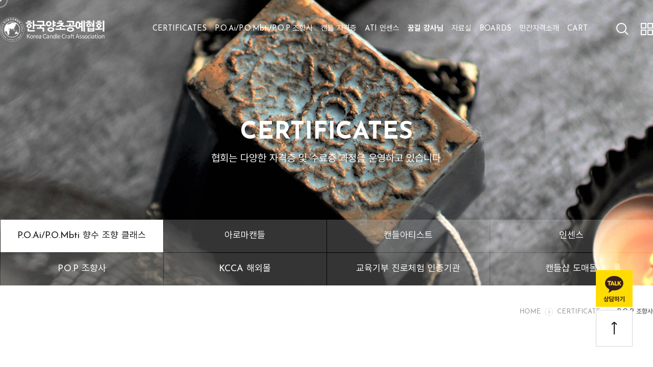

--- FILE ---
content_type: text/html
request_url: http://www.candlecraft.co.kr/shop/page.html?id=3
body_size: 10574
content:
<!DOCTYPE html PUBLIC "-//W3C//DTD HTML 4.01//EN" "http://www.w3.org/TR/html4/strict.dtd">
<html>
<head>
<meta http-equiv="CONTENT-TYPE" content="text/html;charset=EUC-KR">
<meta name="referrer" content="no-referrer-when-downgrade" />
<meta property="og:type" content="website" />
<meta property="og:url" content="http://www.candlecraft.co.kr/shop/page.html?id=3" />
<title>CERTIFI_01_조향사</title>
<title>KCCA 한국양초공예협회(KCCA), Since 2007</title>
<meta http-equiv="X-UA-Compatible" content="IE=edge" />
<meta name="description" content="MBTI조향,POP향수자격증,POMBTI향수클래스,POAi향수 조향 클래스,캔들공예,캔들자격증,조향사,조향사자격증,인센스,인센스자격증,공방창업,향기공예 전문 협회">
<meta name=“keywords” content="KCCA,한국양초공예협회,캔들공예,캔들자격증,캔들만들기,조향사,조향사자격증,인센스,인센스자격증,공방창업,향기공예,향수자격증,MBTI조향,MBTI조향클래스,캔들아티스트,아로마캔들,카빙캔들,POP자격증,POMBTI조향,M.B.T.I조향,POAi조향,P.O.Ai조향">
<meta property="og:type" content="website"> 
<meta property="og:title" content="KCCA 한국양초공예협회, Since 2007">
<meta property="og:description" content="MBTI조향,POP향수자격증,POMBTI향수클래스,캔들공예,캔들자격증,조향사,조향사자격증,인센스,인센스자격증,공방창업,향기공예 전문 협회">
<meta property="og:image" content="https://www.candlecraft.co.kr/design/kcca/KCCA_LOGO_150.jpg">
<meta property="og:url" content="https://www.candlecraft.co.kr">

<link type="text/css" rel="stylesheet" href="/template_common/shop/basic_simple/common.css?r=1664344578" /><meta name="naver-site-verification" content="b73f03cdaec8d34c8527d3b89ab3aa1f002d3580" />
<link rel="preconnect" href="https://fonts.googleapis.com">
<link rel="preconnect" href="https://fonts.gstatic.com" crossorigin>
<link href="https://fonts.googleapis.com/css2?family=Josefin+Sans:wght@300;400;500;600;700&display=swap" rel="stylesheet">
<link href="https://fonts.googleapis.com/css2?family=Montserrat:wght@300;400;500;700&display=swap" rel="stylesheet">
<link rel="stylesheet" type="text/css" href="https://cdn.jsdelivr.net/gh/orioncactus/pretendard/dist/web/static/pretendard.css" />
<meta name="naver-site-verification" content="b73f03cdaec8d34c8527d3b89ab3aa1f002d3580" />
<span itemscope="" itemtype="http://schema.org/Organization">
<link itemprop="url" href="https://www.www.candlecraft.co.kr">
<a itemprop="sameAs" href="https://www.instagram.com/kcca_official_account"></a>
</span>
</head>
<body>
<script type="text/javascript" src="/js/jquery-1.7.2.min.js"></script>
<script type="text/javascript" src="/js/lazyload.min.js"></script>
<script type="text/javascript">
function getCookiefss(name) {
    lims = document.cookie;
    var index = lims.indexOf(name + "=");
    if (index == -1) {
        return null;
    }
    index = lims.indexOf("=", index) + 1; // first character
    var endstr = lims.indexOf(';', index);
    if (endstr == -1) {
        endstr = lims.length; // last character
    }
    return unescape(lims.substring(index, endstr));
}
</script><script type="text/javascript">
var MOBILE_USE = '';
</script><script type="text/javascript" src="/js/flash.js"></script>
<script type="text/javascript" src="/js/neodesign/rightbanner.js"></script>
<script type="text/javascript" src="/js/bookmark.js"></script>
<style type="text/css">

.MS_search_word { }

</style>

<script type="text/javascript">

    var is_unify_opt = '' ? true : false; 
    var pre_baskethidden = '';

</script>

<link type="text/css" rel="stylesheet" href="/shopimages/kcca/template/work/27091/page.3.css?t=202505011159" />
<div id="wrap">

<link type="text/css" rel="stylesheet" href="/shopimages/kcca/template/work/27091/header.1.css?t=202601131051" />
<!-- CSS -->
<link rel="stylesheet" href="/design/kcca/0790modernstudio/css/swiper.min.css">
<link rel="stylesheet" href="/design/kcca/0790modernstudio/css/animate.css">


<!-- JS -->
<script type="text/javascript" src="/design/kcca/0790modernstudio/js/swiper.min.js"></script>
<script type="text/javascript" src="/design/kcca/0790modernstudio/js/wow.min.js"></script>
<script type="text/javascript" src="/design/kcca/0790modernstudio/js/mouse_cursor.js"></script>


<!-- 비디오 배너 팝업 관련-->
<div id="bg"></div>
<div id="popup"></div>
<div id="video-popup"></div>


<!-- 마우스 커서 따라다니기 -->
<div class="mouse-cursor cursor-outer"></div>
<div class="mouse-cursor cursor-inner"></div>


<!-- 좌측하단 위로가기 버튼 -->
<div id="right_quick">
    <div class="cboth">
    <a href="https://pf.kakao.com/_hkGxnxb" target="_blank"><img src="/design/kcca/0790modernstudio/right_kakao.png"></a>
    <a href="#none" onclick="jQuery('html,body').animate({scrollTop:0},'slow')"><img
                src="/design/kcca/0790modernstudio/q_r_top.svg"></a></div>
</div><!-- //right_quick -->


<!-- 전체메뉴 팝업 (햄버거버튼) -->
<div class="all_cate">
    <div class="pop_header">
        <!-- 상단 로고 수정하는곳 -->
       <div class="pop_logo">
            <a href="/" class="logo_white"><img src="/design/kcca/0790modernstudio/top_logo_white.png" alt="로고"></a>
            <a href="/" class="logo_black"><img src="/design/kcca/0790modernstudio/top_logo_black.png" alt="로고"></a>
        </div>
        <div class="pop_log">
            <ul>
                                <li><a href="/shop/member.html?type=login">로그인</a></li>
                <li><a href="/shop/idinfo.html" class="black">회원가입</a></li>
                                <li><a href="/shop/member.html?type=mynewmain">마이페이지</a></li>
                <li><a href="/shop/basket.html">장바구니 <span id="user_basket_quantity" class="user_basket_quantity"></span></a></li>
            </ul>
        </div><!-- //pop_log -->
        <div class="pop_menu">
            <div class="msearch"><a href="#none"><img src="/design/kcca/0790modernstudio/top_search.svg"></a></div>
            <div class="cate_close"><a href="#none"><img src="/design/kcca/0790modernstudio/cate_close.svg"></a></div>
        </div>
    </div>


    <div class="pop_cate">
        <ul>
            <!-- 상단 팝업 카테고리 수정하는곳 -->
            <li class="pop_li">
                <!-- 팝업 COMPANY 메뉴 링크수정 -->
                <a href="#none">about KCCA</a>
                <div class="sub_cate">
                    <a href="/shop/page.html?id=1">협회소개</a>
                    <a href="/shop/page.html?id=2">연혁</a>
                </div>
            </li>
            <li class="pop_li">
                <!-- 팝업 WORKS 메뉴 링크수정 -->
                <a href="#none">CERTIFICATES</a>
                <div class="sub_cate">
                    <a href="/board/board.html?code=kcca_board19">P.O.Ai 조향</a>
                    <a href="/board/board.html?code=kcca_board15">P.O.Mbti 조향</a>
                    <a href="/board/board.html?code=kcca_board14">P.O.P 조향사</a>
                    <a href="/board/board.html?code=kcca_board5">아로마캔들</a>
                    <a href="/board/board.html?code=kcca_board9">캔들아티스트</a>
		            <a href="/board/board.html?code=kcca_board10">ATI 인센스</a>
		            <a href="/board/board.html?code=kcca_board11">카빙캔들</a>
		            <a href="/board/board.html?code=kcca_board13"><b>꿈길 강사님</b></a>
                </div>
            </li>
            <li class="pop_li">
                <!-- 팝업 CONTACT 메뉴 링크수정 -->
                <a href="#none">CONTACT</a>
                <div class="sub_cate">
                    <a href="/shop/page.html?id=4">찾아오시는 길</a>
                    <a href="/board/board.html?code=kcca">지도사범 인증요청</a>
                </div>
            </li>
            <li class="pop_li">
                <!-- 팝업 BOARD 메뉴 링크수정 -->
                <a href="#none">BOARDS</a>
                <div class="sub_cate">
                    <a href="/board/board.html?code=kcca_board4">공지사항</a>
                    <a href="/board/board.html?code=kcca_board1">협회소식</a>
                    <a href="/board/board.html?code=kcca_board16">Q&A</a>
                    <a href="/board/board.html?code=kcca">지도사범 인증요청</a>
		            <a href="/board/board.html?code=kcca_image2">커리큘럼 스킬업</a>
                    <a href="/board/board.html?code=kcca_board13">꿈길 강사님(교육부 DB등록)</a>
                    <a href="/board/board.html?code=kcca_board12">TAIWAN</a>
                </div>
            </li>
        </ul>
    </div><!-- //pop_cate -->
</div>



<!-- 검색 팝업 (검색버튼) -->
<div class="pop_search">
    <div class="bg"></div>
    <div class="wrap_search_f">
        <div class="search_h">SEARCH <a href="#none"><img class="cate_close" src="/design/kcca/0790modernstudio/cate_close.svg" alt="닫기버튼"></a></div>
        <div class="search_form cboth">
            <form action="/shop/shopbrand.html" method="post" name="search">            <!-- 검색창 홍보문구 수정하는곳 -->
            <fieldset title="검색어를 입력해주세요.">
                <legend>상품 검색 폼</legend>
                <input name="search" onkeydown="CheckKey_search();" value=""  class="MS_search_word search_auto_completion" />                <a href="javascript:search_submit();" class="btn_sch"><img src="/design/kcca/0790modernstudio/top_search.svg"></a>
            </fieldset>
            </form>        </div>
    </div>
</div>



<div id="comment_top">
    <div id="mheader" class="cboth">
        <div class="header_inner">

            <!-- 상단 로고 수정하는곳 -->
           <div class="top_logo">
				<a href="/" class="top_logo logo_white"><img src="/design/kcca/0790modernstudio/top_logo_white.png" alt="로고"></a>
				<a href="/" class="top_logo logo_black"><img src="/design/kcca/0790modernstudio/top_logo_black.png" alt="로고"></a>
			</div>

            <div class="top_cate">
                <ul>
					<!-- 상단수동 :: 카테고리 수정하는곳 -->
					<li><a href="/shop/page.html?id=3">CERTIFICATES</a></li>
					<li><a href="#none">P.O.Ai/P.O.Mbti/P.O.P 조향사</a>
                    <div class="sub_cate">
						<a href="/board/board.html?code=kcca_board19">P.O.Ai 향수 조향 클래스</a>
                        <a href="/board/board.html?code=kcca_board15">P.O.Mbti 향수 조향 클래스</a>
						<a href="/board/board.html?code=kcca_board14">P.O.P 조향사</a>
					</div>
					</li>
					<li><a href="#none">캔들 자격증</a>
                    <div class="sub_cate">
						<a href="/board/board.html?code=kcca_board5">아로마캔들</a>
						<a href="/board/board.html?code=kcca_board9">캔들아티스트</a>
                        <a href="/board/board.html?code=kcca_board6">FPS 캔들</a>
                        <a href="/board/board.html?code=kcca_board17">캔들플러스 클래스</a>
                        <a href="/board/board.html?code=kcca_board18">허니글로우 클래스</a>
					</div>
					</li>
					<li><a href="/board/board.html?code=kcca_board10">ATI 인센스</a></li>
					<li><a href="/board/board.html?code=kcca_board13"><b>꿈길 강사님</b></a></li>
					<li><a href="/board/board.html?code=kcca_data1">자료실</a></li>

					<!-- 상단수동 ::  SHOP 메뉴 링크수정 -->

                    <!-- 상단수동 ::  BOARD 메뉴 링크수정 -->
					<li>
					<a href="#none">BOARDS</a>
					<div class="sub_cate">
						<a href="/board/board.html?code=kcca_board4">공지사항</a>
						<a href="/board/board.html?code=kcca_board1">협회소식</a>
						<a href="/board/board.html?code=kcca_board16">Q&A</a>
                        <a href="/board/board.html?code=kcca">지도사범 인증요청</a>
						<a href="/board/board.html?code=kcca_board13">꿈길 강사님(교육부 DB등록)</a>
						<a href="/board/board.html?code=kcca_image2">커리큘럼 스킬업</a>
						<a href="/board/board.html?code=kcca_board12">TAIWAN</a>
					</div>
					</li>

					 <!-- 상단수동 :: 민간자격소개 메뉴 링크수정 -->
					<li><a href="/shop/page.html?id=5" class="red_t">민간자격소개</a></li>
					<li><a href="/shop/basket.html" class="red_t">CART</a></li>
                </ul>
            </div><!-- //top_cate -->

            <div class="top_menu">
                <div class="msearch"><a href="#none"><img src="/design/kcca/0790modernstudio/top_search.svg"
                            alt="검색버튼"><img src="/design/kcca/0790modernstudio/top_search_fixed.svg"
                            alt="검색버튼"></a></div>
                <div class="mcate_bt"><a href="#none"><img src="/design/kcca/0790modernstudio/top_menu.svg"
                            alt="메뉴버튼"><img src="/design/kcca/0790modernstudio/top_menu_fixed.svg"
                            alt="메뉴버튼"></a></div>
            </div>
        </div><!-- //header_inner -->
    </div><!-- //mheader -->
</div><!-- //comment_top -->


<div class="wrap_header_bg"></div>


<!-- 상단 공통 상단배너 수정하는곳 -->
<div class="header_bg header_bg_com wow fadeInDown"
    style="background:url('/design/kcca/0790modernstudio/com_bg.jpg') no-repeat center / cover;">
    <!-- 텍스트수정 -->
    <div class="txt01">WE ARE INNOVATION</div>
    <div class="txt02">항상 여러분의 입장에서 생각하고 끊임없이 노력합니다.</div>
</div><!-- //header_bg -->
<script type="text/javascript" src="/shopimages/kcca/template/work/27091/header.1.js?t=202601131051"></script>
<div id="contentWrapper">

<!-- 추가페이지 WORKS 상단배너 수정하는곳 -->
<div class="header_bg header_bg02 wow fadeInDown" style="background:url('/design/kcca/0790modernstudio/works_bg.jpg') no-repeat center / cover;">
	<!-- 텍스트수정 -->
	<div class="txt01">CERTIFICATES</div>
	<div class="txt02">협회는 다양한 자격증 및 수료증 과정을 운영하고 있습니다.</div>
</div><!-- //header_bg -->


<div class="cboth top_sub_menu wow fadeInDown">
	<ul style="margin-bottom:1px;">
		<li><a href="/shop/page.html?id=3" class="on">P.O.Ai/P.O.Mbti 향수 조향 클래스</a></li>
		<li><a href="/shop/page.html?id=6">아로마캔들</a></li>
		<li><a href="/shop/page.html?id=7">캔들아티스트</a></li>
		<li><a href="/shop/page.html?id=8">인센스</a></li>
	</ul>
	<ul>
		<li><a href="/shop/page.html?id=9">P.O.P 조향사</a></li>
		<li><a href="/shop/page.html?id=10">KCCA 해외몰</a></li>
		<li><a href="/shop/page.html?id=11">교육기부 진로체험 인증기관</a></li>
		<li><a href="/shop/page.html?id=12">캔들샵 도매몰</a></li>
	</ul>
</div><!-- //top_sub_menu -->


<div id="page_container" class="page_container_add wow fadeInUp">

	<div class="sub_top_navi">
		<a href="/">HOME</a><img src="/design/kcca/0790modernstudio/sub_page_nav.svg" alt="네비게이션">
		<a href="#none">CERTIFICATE</a><img src="/design/kcca/0790modernstudio/sub_page_nav.svg" alt="네비게이션">
		<a href="#none">P.O.P 조향사</a>
	</div>

	<div class="sub03_sec01 wow fadeInUp" data-wow-delay="0.2s">
		<!-- 타이틀 수정 -->
		<div class="sub_title_t01">OUR CURRICULUMS</div>
		<div class="sub_title_t02">협회의 커리큘럼을 소개합니다</div>

		<div class="swiper-container swiper_works">

			<div class="swiper-wrapper">
				<div class="swiper-slide">
					<!-- 이미지 변경01 -->
					<a href="/board/board.html?code=kcca_board15"><img src="/design/kcca/0790modernstudio/poai-1.jpg"></a>	
				</div>
				<div class="swiper-slide">
					<!-- 이미지 변경02 -->
					<a href="/board/board.html?code=kcca_board15"><img src="/design/kcca/0790modernstudio/pom-1.jpg"></a>	
				</div>
			</div>
            
			<div class="inner">
				<div class="txt01">P.O.Ai 향수 조향 클래스</div>
				<div class="txt02">
                KCCA에서 새로운 조향 클래스 P.O.Ai (Perfume of AI) 를 소개합니다.<br>
                당신의 컬러가 향기로 피어나는 순간.<br>
                퍼스널 컬러를 기반으로, AI와 함께 나만의 향을 만들어가는 특별한 클래스.<br>
                당신만의 향을 조향 하는 여정에 초대합니다.<br>
                P.O.Ai (Perfume of AI)는 퍼스널 컬러와 인공지능 기술을 결합하여<br>
                세상에 단 하나뿐인 나만의 향수를 만들어가는 창의적인 조향 클래스입니다.<br><br>
                이 수업에서는 AI를 퍼스널 컬러 분석 도구로 활용하고,<br>
                그 결과를 바탕으로 향수의 포뮬러를 설계합니다.<br>
                AI가 처음이라도 괜찮아요. 우리가 함께, 쉽게 시작할 수 있어요!<br><br>
                본 과정은 P.O.P 자격증 과정을 이수하지 않아도 수강이 가능하며,<br> 
                수료 후 수료증 과정과 함께 출강 수업과 원데이 클래스에 최적화된<br>
                퍼퓨머 과정이며, 국내외 온라인(ZOOM) 수업이 가능합니다.<br>
                <a href="/board/board.html?code=kcca_board19&page=1&type=v&board_cate=&num1=999999&num2=00000&number=1&lock=N">[클릭] 커리큘럼 및 1차 교육원 보러가기</a> 
                </div>
            </div>
			<div class="inner">
				<div class="txt01">P.O.Mbti 향수 조향 클래스</div>
				<div class="txt02">
				나의 에너지, 인식, 판단, 생활 양식의 성향을 알고<br>
                그에 맞는 향기를 찾아가는 시간!<br>
                MBTI 타입을 찾아 조향 하는 나만의 향기를 만들어보는<br>
                클래스로 즐겁고 유쾌한 향기의 매력에 푹 빠져보세요~<br><br>
				본 과정은 P.O.P 자격증 과정을 이수하지 않아도 수강이 가능하며,<br> 
                수료 후 수료증 과정과 함께 출강 수업과 원데이 클래스에 최적화된<br>
                퍼퓨머 과정이며, 국내외 온라인(ZOOM) 수업이 가능합니다.<br>
                <a href="https://www.candlecraft.co.kr/board/board.html?code=kcca_board15&page=1&type=v&board_cate=&num1=999999&num2=00000&number=13&lock=N&flag=notice">[클릭] 커리큘럼 및 1차 교육원 보러가기</a>
				</div>
			</div>

		<div class="wrap_swiper_bt">
			<div class="swiper-button-prev"></div>
			<div class="swiper-pagination swiper-pagination"></div>
			<div class="swiper-button-next"></div>
		</div>

		</div><!-- //swiper4 -->
	</div><!-- //sub03_sec01 -->
</div><!-- //page_container -->
</div>
<!-- #contentWrapper-->

<link type="text/css" rel="stylesheet" href="/shopimages/kcca/template/work/27091/footer.1.css?t=202601141440" />
<div id="mfooter" class="cboth">
	<div class="wrap_ft">
		<div class="ft_t">
			<!-- 하단 로고 수정하는곳 -->
			<a href="/" class="logo_white ft_logo"><img src="/design/kcca/0790modernstudio/top_logo_white.png" alt="로고"></a>
			<div class="ft_sns">
				<!-- 하단 SNS 수정하는곳 -->
				<!-- SNS 01 -->
                <a href="https://www.facebook.com/profile.php?id=100069194914468"  target="_blank"><img src="/design/kcca/0790modernstudio/sns01.svg" alt="페이스북"></a>
                <!-- SNS 02 -->
                <a href="https://www.instagram.com/kcca_official_account/"  target="_blank"><img src="/design/kcca/0790modernstudio/sns02.svg" alt="인스타그램"></a>
                <!-- SNS 03 -->
                <a href="https://www.youtube.com/channel/UCE-KmgFBIgbnUhZvBVmuBkQ" target="_blank"><img src="/design/kcca/0790modernstudio/sns03.svg" alt="유튜브"></a>
			</div>
		</div>


		<div class="ft_copy">
			<div class="ft_copy_area01">
				<ul>
					<!-- 하단 고객센터 전화번호 / 운영시간 텍스트 수정하는곳 -->
					<li>고객센터 : 010-2180-8469 <span></span> 평일 오전 10시 ~ 오후 5시 <span></span> 점심시간 오후 12시 ~ 1시</li>
					<li>대표자 : 임서진 <span></span> 협회주소 : 충청남도 계룡시 서금암로 77, 1층 101호(금암동)</li>
					<li>사업자등록번호 : 123-82-87548<a href="https://www.ftc.go.kr/bizCommPop.do?wrkr_no=1238287548" target="_blank"> [사업자정보확인]</a></li>
					<li>사무국/우편물수령처 : 경기도 부천시 옥산로 185, 2층 한국양초공예협회(KCCA) 사무국</li>
					<li>E-mail : candlecraft@naver.com <span></span></li>
					<li>개인정보관리책임자 : 박다슬</li>
				</ul>
				<div class="ft_copy_info">
					* 외부 출강으로 인해 부재중일 경우가 많습니다.<br>
					&nbsp;&nbsp;카톡 플러스친구/E-mail/게시판을 이용해 주시면<br>
					&nbsp;&nbsp;확인 즉시 빠르게 처리해드리겠습니다.
				</div>
			</div>
			<div class="ft_copy_area02">
				<ul>
					<!-- 하단 계좌번호 수정하는곳 -->
					<li>입금계좌 안내(국내) : 신한은행 100-038-154350 한국양초공예협회(KCCA)</li>
					<li><b>BANKING ACCOUNTS(OVERSEAS)</b></li>
					<li>SHINHAN BANK</li>
					<li>180-012-439001 (KCCA) ‘only USD-$’</li>
					<li>140-013-923369 (KCCA) ‘Only WON-\’ </li>
				</ul>
			</div>
			<div class="ft_copy_area03">
				<ul>
					<!-- 하단 사이트링크 수정하는곳 -->
					<li><a href="http://www.gelcandleshop.co.kr/" target="_blank">젤캔들샵 소매몰</a></li>
					<li><a href="http://www.candleshop.co.kr/" target="_blank">캔들샵 도매몰</a></li>
					<li><a href="https://kccashop.com/" target="_blank">KCCA Overseas Shop</a></li>
					<li><a href="/board/board.html?code=kcca_board12">Taiwan Bulletin Borad</a></li>
				</ul>
			</div>
		</div><!-- //ft_copy -->

		<div class="ft_menu">
			<ul>
                <!-- 하단영역 : 메뉴 링크 수정 -->
				<li><a href="javascript:view_join_terms();">이용약관</a></li>&middot;
				<li><a href="javascript:bottom_privacy();"><span>개인정보처리방침</span></a></li>&middot;
				<li><a href="/html/info.html">이용안내</a></li>&middot;
				<li><a href="/board/board.html?code=kcca">자주 묻는 질문</a></li>
			</ul>
		</div><!-- //ft_menu -->

		<div class="ft_copy2">Copyright by KCCA 한국양초공예협회(KCCA). All rights reserved. </div><!-- //ft_copy2 -->
	</div>
</div><!-- //mfooter --></div>
<script type="text/javascript" src="/shopimages/kcca/template/work/27091/page.3.js?t=202505011159"></script>

<div id="basketpage" name="basketpage" style="position: absolute; visibility: hidden;"></div>

    <script src="/js/wishlist.js?v=20210705"></script>
    <script>
        window.addEventListener('load', function() {
            var makeshop_wishlist = new makeshopWishlist();
            makeshop_wishlist.init();
            makeshop_wishlist.observer();
        });
    </script>

<script type="text/javascript" src="/js/neodesign/detailpage.js?ver=r218356"></script>

<script type="text/javascript">

        (function ($) {
            $.ajax({
                type: 'POST',
                dataType: 'json',
                url: '/html/user_basket_quantity.html',
                data :{ 'IS_UNIFY_OPT': "false" }, 
                success: function(res) {                                                                                        
                    var _user_basket_quantity = res.user_basket_quantity || 0;
                    $('.user_basket_quantity').html(_user_basket_quantity); 
                },
                error : function(error) {
                    var _user_basket_quantity = 0;
                    $('.user_basket_quantity').html(_user_basket_quantity); 
                }
            });
        })(jQuery);



function CheckKey_search() {
    key = event.keyCode;
    if (key == 13) {
        
        document.search.submit();
    }
}

function search_submit() {
    var oj = document.search;
    if (oj.getAttribute('search') != 'null') {
        var reg = /\s{2}/g;
        oj.search.value = oj.search.value.replace(reg, '');
        oj.submit();
    }
}

function topnotice(temp, temp2) {
    window.open("/html/notice.html?date=" + temp + "&db=" + temp2, "", "width=450,height=450,scrollbars=yes");
}
function notice() {
    window.open("/html/notice.html?mode=list", "", "width=450,height=450,scrollbars=yes");
}

        function view_join_terms() {
            window.open('/html/join_terms.html','join_terms','height=570,width=590,scrollbars=yes');
        }

    function bottom_privacy() {
        window.open('/html/privacy.html', 'privacy', 'height=570,width=590,scrollbars=yes');
    }

</script>
    <style type="text/css">
        .setPopupStyle { height:100%; min-height:100%; overflow:hidden !important; touch-action:none; }
    </style>
    <script src="/js/referer_cookie.js"></script>
    <script>
        window.addEventListener('load', function() {
            var referer_cookie = new RefererCookie();
            referer_cookie.addService(new EnuriBrandStoreCookie());
            referer_cookie.handler();
        });
    </script><script type="text/javascript">
if (typeof getCookie == 'undefined') {
    function getCookie(cookie_name) {
        var cookie = document.cookie;
        if (cookie.length > 0) {
            start_pos = cookie.indexOf(cookie_name);
            if (start_pos != -1) {
                start_pos += cookie_name.length;
                end_pos = cookie.indexOf(';', start_pos);
                if (end_pos == -1) {
                    end_pos = cookie.length;
                }
                return unescape(cookie.substring(start_pos + 1, end_pos));
            } else {
                return false;
            }
        } else {
            return false;
        }
    }
}
if (typeof setCookie == 'undefined') {
    function setCookie(cookie_name, cookie_value, expire_date, domain) {
        var today = new Date();
        var expire = new Date();
        expire.setTime(today.getTime() + 3600000 * 24 * expire_date);
        cookies = cookie_name + '=' + escape(cookie_value) + '; path=/;';

        if (domain != undefined) {
            cookies += 'domain=' + domain +  ';';
        }  else if (document.domain.match('www.') != null) {
            cookies += 'domain=' + document.domain.substr(3) + ';';
        }
        if (expire_date != 0) cookies += 'expires=' + expire.toGMTString();
        document.cookie = cookies;
    }
}



function MSLOG_loadJavascript(url) {
    var head= document.getElementsByTagName('head')[0];
    var script= document.createElement('script');
    script.type= 'text/javascript';
    var loaded = false;
    script.onreadystatechange= function () {
        if (this.readyState == 'loaded' || this.readyState == 'complete')
        { if (loaded) { return; } loaded = true; }
    }
    script.src = url;
    head.appendChild(script);
}
var MSLOG_charset = "euc-kr";
var MSLOG_server  = "/log/log22";
var MSLOG_code = "kcca";
var MSLOG_var = "V1ZSdmVrOXVkSHBQYWtWNlQybEtkbU50VW14amJEbHlXbGhzTTJJelNtdEphblJQVHpOTk5rNXFiMmxqYlZadFpGaEtjMGxxZEU5UE0wMDJUbFJ2YVdSSE9XdFpXR3RwVHpOTk5rMUViMmxKYW5RNQ==";

//파워앱에서만 사용
try {
    var LOGAPP_var = "";
    var LOGAPP_is  = "N";
    if (LOGAPP_is == "Y" && LOGAPP_var != "") {
        var varUA = navigator.userAgent.toLowerCase(); //userAgent 값 얻기
        if (varUA.match('android') != null) { 
            //안드로이드 일때 처리
            window.android.basket_call(LOGAPP_var);
        } else if (varUA.indexOf("iphone")>-1||varUA.indexOf("ipad")>-1||varUA.indexOf("ipod")>-1) { 
            //IOS 일때 처리
            var messageToPost = {LOGAPP_var: LOGAPP_var};
            window.webkit.messageHandlers.basket_call.postMessage(messageToPost);
        } else {
            //아이폰, 안드로이드 외 처리
        }
    }
} catch(e) {}
//파워앱에서만 사용 END

if (document.charset) MSLOG_charset = document.charset.toLowerCase();
if (document.characterSet) MSLOG_charset = document.characterSet.toLowerCase();  //firefox;
MSLOG_loadJavascript(MSLOG_server + "/js/mslog.js?r=" + Math.random());


</script>
<script type="text/javascript" src="/js/cookie.js"></script>
<script type="text/javascript">
function __mk_open(url, name, option) {
    window.open(url, name, option);
    //return false;
}

function action_invalidity() {
    return false;
}
</script>
<script type="text/javascript"></script><script type="text/javascript"></script>

<!-- Facebook Pixel Code -->
<script>
!function(f,b,e,v,n,t,s){if(f.fbq)return;n=f.fbq=function(){n.callMethod?
    n.callMethod.apply(n,arguments):n.queue.push(arguments)};if(!f._fbq)f._fbq=n;
n.push=n;n.loaded=!0;n.version='2.0';n.agent='plmakeshop-kr';n.queue=[];t=b.createElement(e);t.async=!0;
t.src=v;s=b.getElementsByTagName(e)[0];s.parentNode.insertBefore(t,s)}(window,
        document,'script','//connect.facebook.net/en_US/fbevents.js');
    fbq('init', '250029367634388', {external_id: '7d66baef7941f0c961f1ebed6048c9e351a6261a114150cd4270384f53446b99'}, {'agent':'plmakeshop-kr'});
    fbq('track', 'PageView', {}, {eventID: 'MS_kcca_pageview_20260122085159_437861461'});</script>
<!-- End Facebook Pixel Code -->
<script>


function getInternetExplorerVersion() {
    var rv = -1;
    if (navigator.appName == 'Microsoft Internet Explorer') {
    var ua = navigator.userAgent;
    var re = new RegExp("MSIE ([0-9]{1,}[\.0-9]{0,})");
    if (re.exec(ua) != null)
    rv = parseFloat(RegExp.$1);
    }
    return rv;
}

function showcherrypickerWindow(height,mode,db){
    cherrypicker_width = document.body.clientWidth;
    var isIe = /*@cc_on!@*/false;
    if (isIe) {
        cherrypicker_width = parseInt(cherrypicker_width + 18);
    }
    setCookie('cherrypicker_view','on', 0);

    
    document.getElementById('cherrypicker_layer').style.display = "block";
    document.getElementById('cherrypicker_layer').innerHTML = Createflash_return(cherrypicker_width,'','/flashskin/CherryPicker.swf?initial_xml=/shopimages/kcca/cherrypicker_initial.xml%3Fv=1769039519&product_xml=/shopimages/kcca/%3Fv=1769039519', 'cherrypicker_flash', '');
}

function load_cherrypicker(){
    cherrypicker_check = true;

    if (!document.getElementById('cherrypicker_layer')) {
        return;
    }


}
</script>
<script src="/js/product_rollover_image.js"></script>
<script>
    window.addEventListener('load', () => {
        // 페이지 로딩 시 롤오버 이미지가 존재하는 경우에만 스크립트 실행
        setTimeout(function () {
            // 페이지 로딩 시 롤오버 이미지가 존재하는 경우에만 스크립트 실행
            if (document.querySelectorAll('[rollover_onimg]').length > 0) {
                var productRolloverImage = new ProdctRolloverImage("pc");
                productRolloverImage.event();
            }
        }, 2000);
    });
</script>

<script type="text/javascript">
(function ($) {
    var discount_remain_timeout = setTimeout(function() {
        if (jQuery('.MS_remain_date').length > 0) {
            var discount_remain_timer = setInterval(function() {
                var now = new Date().getTime();
                jQuery('.MS_remain_date').each(function(idx, el) {
                    if (jQuery(el).attr('value').length > 0 && jQuery(el).attr('value') != '종료일 미정') {
                        var _end_date = new Date(jQuery(el).attr('value')).getTime();
                        var _remain_date = _end_date - now;

                        if (_remain_date <= 0) {
                            jQuery(this).html('');
                        } else {
                            _d = Math.floor(_remain_date / (1000 * 60 * 60 * 24));
                            _h = Math.floor((_remain_date % (1000 * 60 * 60 * 24)) / (1000 * 60 * 60));
                            _m = Math.floor((_remain_date % (1000 * 60 * 60)) / (1000 * 60));
                            _s = Math.floor(_remain_date % (1000 * 60) / 1000);

                            jQuery(el).html(_d + "일 " + _h + "시간 " + _m + "분 " + _s + "초");
                        }
                    }
                });
            }, 1000);
        }
    }, 1000);
})(jQuery);
</script><script type="text/javascript">
if (document.cookie.indexOf("app_agent=power_app") >= 0) {
    jQuery('.sns-title').hide();jQuery('.facebook').hide();jQuery('.naver').hide();jQuery('.kakaotalk').hide();jQuery('.kakao').hide();
}
</script>
<script type="text/javascript" src="/template_common/shop/basic_simple/common.js?r=1511314762"></script>


</body>
</html>

--- FILE ---
content_type: text/css
request_url: http://www.candlecraft.co.kr/shopimages/kcca/template/work/27091/page.3.css?t=202505011159
body_size: 1656
content:
/* BASIC css start */
.header_bg_com {display:none;}
#mfooter {margin-top:0px !important;}

.top_sub_menu {margin:-129px auto 0 !important;}

/* 서브 페이지 03 스타일 */
.sub_title_t01 {font-size:48px; font-weight:700; color:#1a1a1a; line-height:56px; text-align:center;}
.sub_title_t02 {font-size:20px; color:#6a6a6a; line-height:32px; padding-top:8px; text-align:center;}
.sub03_sec01 {width:92%; max-width:1280px; margin:112px auto 0; padding:0 0 160px;}
.sub03_sec01 .swiper_works {margin:80px 0 0; padding:0 0 80px;}
.sub03_sec01 .swiper_works .inner {margin:40px auto 0; text-align:center;}
.sub03_sec01 .swiper_works .inner .txt01 {margin:0 0 24px; font-size:24px; font-weight:700; color:#1a1a1a; line-height: 32px;}
.sub03_sec01 .swiper_works .inner .txt02 {font-size:20px; color:#6a6a6a; line-height:32px;}

.sub03_sec01 .swiper-button-prev {width:24px; height:20px; margin:0; position:static; background:url('/design/kcca/0790modernstudio/arrow_l.svg') no-repeat center;}
.sub03_sec01 .swiper-button-next {width:24px; height:20px; margin:0; position:static; background:url('/design/kcca/0790modernstudio/arrow_r.svg') no-repeat center;}
.sub03_sec01 .swiper-pagination {position:static; padding:0 12px; font-size:16px; color:#9a9a9a;}
.sub03_sec01 .swiper-pagination .swiper-pagination-current {color:#1a1a1a; padding:0 8px 0 0;}
.sub03_sec01 .swiper-pagination .count {display:inline-block; color:#1a1a1a;}
.sub03_sec01 .swiper-pagination .count02 {display:inline-block; padding:0 0 0 8px;}
.sub03_sec01 .wrap_swiper_bt {display:flex; align-items:center; position:absolute; bottom:0; left:50%; transform:translateX(-50%);}

/* BASIC css end */



--- FILE ---
content_type: text/css
request_url: http://www.candlecraft.co.kr/shopimages/kcca/template/work/27091/header.1.css?t=202601131051
body_size: 5907
content:
/* BASIC css start */
/* 211207 morenvy 영광 */
@charset "utf-8";
body {opacity:0;}
#wrap { position:relative; width:100%; min-height:550px; margin:0 auto; }
body {min-width:1280px; }
#contentWrap {width:92%; max-width:1280px; margin:0 auto;}
#contentWrapper { zoom:1; position:relative; z-index:2; margin: 0 auto; background:#fff; }
#contentWrapper:after {content:""; display:block; clear:both; }
#mside {float:left;}
#contentWrapper #contentWrap { /* float:right; */}
#content {min-height: 550px;}
#header .inner, #footer .inner, #contentWrapper, body.center .centerCategory .wyGrid, body.center .promotionArea .wyGrid {padding:0;}

html { overflow-y:scroll; } /* 세로스크롤을 항상 표시해주므로 가로폭의 변화를 주지 않게하여 중앙정렬위치를 고정 */

/* 점선없애기 */
a:hover {text-decoration:none;}
a:focus {outline:none;}
a {blr:expression(this.onFocus=this.blur());}
area:focus {outline:none;}
area {blr:expression(this.onFocus=this.blur());}
input:focus, img:focus, embed:focus, map:focus {outline:none;}

.cboth { clear:both;*zoom:1 }
.cboth:after { content:" "; display:block; clear:both; }
.fleft {float:left;}
.fright {float:right;}
.center { text-align: center; }
.displaynone { display:none; }
.relative {position:relative;}

.pdt5 {padding-top:5px;}
.pdt10 {padding-top:10px;}
.pdt15 {padding-top:15px;}
.pdt20 {padding-top:20px;}
.pdt30 {padding-top:30px;}
.pdt40 {padding-top:40px;}
.pdt50 {padding-top:50px;}
.pdt60 {padding-top:60px;}
.pdt70 {padding-top:70px;}
.pdt100 {padding-top:100px;}
.pdt160 {padding-top:160px;}

.pdb5 {padding-bottom:5px;}
.pdb10 {padding-bottom:10px;}
.pdb15 {padding-bottom:15px;}
.pdb30 {padding-bottom:30px;}
.pdb50 {padding-bottom:50px;}
.width1280 {max-width:1280px;}


/* 롤오버 */
a img.menuon {display:none;}
a img.menuoff {display:inline;}
a:hover img.menuon {display:inline;}
a:hover img.menuoff {display:none;}

body, h1, h2, h3, h4, h5, h6, pre, xmp, plaintext, listing, input, textarea, select, button, a, code {font-family:'Josefin Sans', 'Pretendard', sans-serif;}
a,
a:hover {text-decoration:none;}
.move { -webkit-transition: all 0.2s; -moz-transition:all 0.2s; -ms-transition:all 0.2s; -o-transition:all 0.2s; transition:all 0.2s;}
table,table a {font-family: 'Montserrat', 'Pretendard', sans-serif;}
/* 영역 off css */
.m_off { display:none !important; }


/* 마우스커서 */
.mouse-cursor{position:fixed;left:0;top:0;pointer-events:none;border-radius:50%;-webkit-transform:translateZ(0);transform:translateZ(0);visibility:hidden}
.cursor-inner{margin-left:-3px;margin-top:-3px;width:6px;height:6px;z-index:10000001;background-color:#dedede;-webkit-transition:width .3s ease-in-out,height .3s ease-in-out,margin .3s ease-in-out,opacity .3s ease-in-out;transition:width .3s ease-in-out,height .3s ease-in-out,margin .3s ease-in-out,opacity .3s ease-in-out}
.cursor-inner.cursor-hover{margin-left:-40px;margin-top:-40px;width:80px;height:80px;background-color:#dedede;opacity:.3}
.cursor-outer{margin-left:-15px;margin-top:-15px;width:30px;height:30px;border:2px solid #dedede;-webkit-box-sizing:border-box;box-sizing:border-box;z-index:10000000;opacity:.5;-webkit-transition:all .08s ease-out;transition:all .08s ease-out}
.cursor-outer.cursor-hover{opacity:0}
.waxon_tm_all_wrap[data-magic-cursor=hide] .mouse-cursor{display:none;opacity:0;visibility:hidden;position:absolute;z-index:-1111}





/* 상단 공통이미지 */
.wrap_header_bg {display:none; height:560px; width:100%; background:#fff;position:absolute; z-index:101;}
.header_bg {height:560px; width:100%; position:relative; z-index:101; text-align:center;}


/* 상단 */
#mheader {width:100%;}
#mheader .header_inner {display: flex; justify-content: space-between; width:92%; margin:0 auto; min-width:1280px; padding:16px 0px; -webkit-transition: .3s ease-in-out; transition: .3s ease-in-out;}
#mheader .top_logo {/* display: flex; */ position:absolute;  align-items: center; justify-content: center; -webkit-transition: all 0.3s ease-in-out; transition: all 0.3s ease-in-out;}
#mheader .top_logo a {display:none; color:#fff; line-height:80px; white-space:nowrap; -webkit-transition: .3s ease-in-out; transition: .3s ease-in-out; }
#mheader .top_logo a.logo_white {display:block;}
#mheader .top_cate {margin:0 48px 0 auto;}
#mheader .top_menu {display:flex; align-items:center; justify-content:center;}
#mheader .top_menu img { -webkit-transition: .3s ease-in-out; transition: .3s ease-in-out;}
#mheader .top_menu .msearch {position:relative; margin-right:24px;}
#mheader .top_menu .mcate_bt {position:relative;}
#mheader .top_menu .msearch img:last-child {position:absolute; left:0; opacity:0; visibility:hidden;}
#mheader .top_menu .mcate_bt img:last-child {position:absolute; left:0; opacity:0; visibility:hidden;}



/* 상단 수동카테고리 */
#mheader .top_cate ul {text-align:right; font-size:0px;}
#mheader .top_cate ul li {position:relative; display:inline-block;}
#mheader .top_cate ul li a {color:#fff; line-height:80px; font-size:16px; font-weight:400; display:block; padding:0px 16px; -webkit-transition: all 0.3s ease-in-out; transition: all 0.3s ease-in-out;}

#mheader .top_cate ul li:hover .sub_cate { visibility:visible; opacity:1; top:90px; left:20px;}
#mheader .sub_cate {position:absolute; left:20px; width:168px; background-color:#222222; border-radius:5px; visibility:hidden; opacity:0; -webkit-transition:top 0.3s ease-in-out; transition:top 0.3s ease-in-out;}
#mheader .sub_cate a {height:40px !important; line-height:40px !important; text-align:left; display:block; letter-spacing:-0.5px !important; font-size:13px !important; font-weight:300 !important; color:#fff !important; padding:0px !important; margin:0px 10px;}
#mheader .sub_cate a:hover {opacity:0.5;}
#mheader .top_cate #slideCateList > ul > li {opacity:0;}
#mheader .top_cate > ul > li {opacity:0;}



/* 상단 :: 미디어쿼리 */
@media all and (max-width:1560px) {
 #mheader .top_cate ul li a {padding: 0px 8px;  font-size:15px;}
} 



/* 상단 카테고리 자동출력 */
#mcategory .categoryList {padding:0;margin:0;font-size:0;text-align:center;}
#mcategory .categoryList > li {position:relative; display:inline-block;}
#mcategory .categoryList a:hover {opacity:0.5;}
#mcategory .categoryList li a.cate,
#mcategory .categoryList li a.nocate {display:block; padding:0 20px; color:#fff; font-size:16px; font-weight:400; line-height:110px;}
#mcategory .categoryList ul {display:none; border-radius:5px; -webkit-transition:top 0.3s ease-in-out; transition:top 0.3s ease-in-out;}
#mcategory .categoryList .slideSubMenu.sub2 {top: 0px; left:calc(100% + 4px); margin:0;}
#mcategory .categoryList .slideSubMenu {position:absolute; top:90px; left:20px; z-index:11; width:168px; text-align:left; background-color:#222222; opacity:1;}
#mcategory .categoryList .slideSubMenu li {position:relative; display:block; width:150px; padding:0 10px;}
#mcategory .categoryList .slideSubMenu li ul {display:none;}
#mcategory .categoryList .slideSubMenu li a {display:block; padding:0; color:#fff; font-size:12px; font-weight:300; line-height:40px; letter-spacing:-0.5px; -webkit-transition: all 0.2s; -moz-transition: all 0.2s; -ms-transition: all 0.2s; -o-transition: all 0.2s;  transition: all 0.2s;}
#mcategory .categoryList .slideSubMenu > li > ul > li:first-child a {border-top:0;}
#mcategory .categoryList .slideSubMenu li .sub_cate_on_arrow {position:absolute;top:50%;right:8px;margin-top:-13px;background:url('/design/kcca/0790modernstudio/sub_cate_on.svg') no-repeat;z-index:10;width:20px;height:20px;-webkit-transition:-webkit-transform 150ms ease-out;-moz-transition:transform 150ms ease-out;-ms-transition:transform 150ms ease-out;-o-transition:transform 150ms ease-out;transition:transform 150ms ease-out;}
#mcategory .categoryList .slideSubMenu li .sub_cate_on_arrow.rotateon {opacity:0.5;}


/* 상단 카테고리(고정) */
#comment_top {position:absolute; top:1px;  margin:0 auto; padding:0px; width:100%; z-index:1000; -webkit-transition: .3s ease-in-out; transition: .3s ease-in-out; }
#comment_top.fixed {position: fixed; top:0px; background-color:rgba(255,255,255,255); border-bottom:1px solid #e8e8e8; z-index:2000;}
#comment_top.fixed .header_inner {padding:0px 0px;}
#comment_top.fixed .top_logo a {line-height:80px; color:#1a1a1a;}
#comment_top.fixed .top_cate ul li:hover .sub_cate {top:80px;}
#comment_top.fixed .top_cate > ul > li > a {line-height:80px; color:#1a1a1a;}
#comment_top.fixed .top_logo a.logo_white {display:none;}
#comment_top.fixed .top_logo a.logo_black {display:block;}

#comment_top.fixed .top_menu .msearch img:first-child {opacity:0; visibility:hidden;}
#comment_top.fixed .top_menu .mcate_bt img:first-child {opacity:0; visibility:hidden;}
#comment_top.fixed .top_menu .msearch img:last-child {opacity:1; visibility:visible;}
#comment_top.fixed .top_menu .mcate_bt img:last-child {opacity:1; visibility:visible;}
#comment_top.fixed .top_all_cate {padding-top:19px;}
#comment_top.fixed #mheader .gnb .depth0{height:80px;}
#comment_top.fixed #mheader .gnb .depth0 > li > a,
#comment_top.fixed #mcategory .categoryList > li.selected > ul {top:80px;}
#comment_top.fixed #mcategory .categoryList > li > a.cate, #mcategory .categoryList > li > a.nocate {line-height:80px; color:#1a1a1a;}
#comment_top.fixed #mcategory .categoryList > li > .slideSubMenu {top:80px;}


/* 우측 퀵배너 */
#right_quick {position:fixed; bottom:40px; right:40px; z-index:10;}
#right_quick a {display:block; padding-top:6px;}
#right_quick > div {opacity:1;-webkit-transition: all 0.3s; -moz-transition: all 0.3s; -ms-transition: all 0.3s; -o-transition: all 0.3s;  transition: all 0.3s;}
#right_quick > div:hover {opacity:0.8;}


/* 전체메뉴 햄버거 버튼 */
body.cate_show {overflow:hidden;}
.all_cate {width:100%; height:0; background:#000; position: fixed; left: 0; top: 0; overflow-y:hidden; z-index: 9999; opacity: 0; -webkit-transition-duration: 0.6s; -o-transition-duration: 0.6s; transition-duration: 0.6s;}
body.cate_show .all_cate {width:100%; height:100vh; opacity: 1; -webkit-transition: all 0.65s ease !important; -o-transition: all 0.65s ease !important; transition: all 0.65s ease !important; -webkit-transition-timing-function: cubic-bezier(0.52, 1.64, 0.37, 0.66); -o-transition-timing-function: cubic-bezier(0.52, 1.64, 0.37, 0.66); transition-timing-function: cubic-bezier(0.52, 1.64, 0.37, 0.66);}
.all_cate .pop_header {height:80px; line-height:80px; padding:16px 0px; display: flex; align-items:center; justify-content:space-between; width:92%; margin:0 auto;}
.all_cate .pop_header.fixed {height:80px;}
.all_cate .pop_header .pop_logo a {color:#fff; white-space:nowrap; font-size:18px; font-weight:700; letter-spacing: 0.16em; -webkit-transition: .3s ease-in-out; transition: .3s ease-in-out;}{height:110px;width:100%;}
.all_cate .pop_header .pop_log {margin:0 60px 0 auto;}
.all_cate .pop_header .pop_log ul {display:flex;}
.all_cate .pop_header .pop_log a {padding:0 16px; font-size:16px; font-weight:700; color:#9a9a9a;}
.all_cate .pop_header .pop_menu {display: flex; align-items: center;}
.all_cate .pop_header .pop_menu .msearch {margin-right:24px;}
.all_cate .pop_header .logo_black {display:none;}
.all_cate .pop_cate {position:absolute; top:50%; left:50%; transform:translate(-50%,-50%); text-align:center; width:100%;}



/* 팝업 수동카테고리 */
.all_cate .pop_cate > ul > li > a {display:inline-block; margin:20px 0; font-size:56px; font-weight:700; color:#fff; line-height: 64px;}
.all_cate .pop_cate > ul > li > .sub_cate {display:none; max-height: 96px;}
.all_cate .pop_cate li .sub_cate > a {display:inline-block; padding:32px 24px; font-size:18px; font-weight:500; color:#9a9a9a; line-height: 24px;}



/* 팝업 자동카테고리 */
.all_cate .pop_li > ul > li > a {display:inline-block; margin:20px 0; font-size:56px; font-weight:700; color:#fff; line-height: 64px;}
.all_cate .pop_li > ul > li > ul {display:none; max-height: 96px;}
.all_cate .pop_li > ul > li > ul > li {display:inline-block;}
.all_cate .pop_li > ul > li > ul > li > a {display:inline-block; padding:36px 32px; font-size:18px; font-weight:500; color:#9a9a9a; line-height: 24px;}



/* 검색 팝업 검색 버튼 */
body.search_show {overflow:hidden;}
.pop_search {width:100%; height:0; position: fixed; left: 0; top: 0; overflow-y:hidden; z-index: 9999; opacity: 0; -webkit-transition-duration: 0.6s; -o-transition-duration: 0.6s; transition-duration: 0.6s;}
body.search_show .pop_search {width:100%; height:100vh; opacity: 1; -webkit-transition: all 0.65s ease !important; -o-transition: all 0.65s ease !important; transition: all 0.65s ease !important; -webkit-transition-timing-function: cubic-bezier(0.52, 1.64, 0.37, 0.66); -o-transition-timing-function: cubic-bezier(0.52, 1.64, 0.37, 0.66); transition-timing-function: cubic-bezier(0.52, 1.64, 0.37, 0.66);}
.pop_search .bg {width:100%; height:100vh; opacity: 0.8; background:#000;}
.pop_search .wrap_search_f {padding:50px; position: absolute; left: 50%; top: 50%; transform: translate(-50%,-50%);}
.pop_search .wrap_search_f .search_h {display: flex; justify-content: space-between; align-items: center; margin:0 0 40px; font-size:40px; font-weight:700; color:#fff;}
.pop_search .wrap_search_f .search_h .cate_close {cursor:pointer;}
.pop_search .wrap_search_f .search_form {position:relative;}
.pop_search .wrap_search_f input.MS_search_word {width:800px; padding:15px 0; font-size:20px; font-family:'Josefin Sans', 'Pretendard', sans-serif; color:#9a9a9a; background:none; border:none; border-bottom:1px solid #9a9a9a;}
.pop_search .wrap_search_f input:-webkit-autofill,
.pop_search .wrap_search_f input:-webkit-autofill:hover,
.pop_search .wrap_search_f input:-webkit-autofill:focus,
.pop_search .wrap_search_f input:-webkit-autofill:active {transition: background-color 5000s; -webkit-text-fill-color: #9a9a9a !important;}
.pop_search .wrap_search_f .btn_sch {position:absolute; right:0;top: 40%; transform: translateY(-50%);}

/* 서브 상단 스타일 */
.header_bg .txt01 {color:#fff; font-size:48px; font-weight:700; line-height:56px; padding-top:232px;}
.header_bg .txt02 {color:#fff; line-height:32px; font-size:20px; padding-top:8px;}

.top_sub_menu {margin:-64px auto 0; position:absolute; z-index: 102; letter-spacing:0px; word-spacing: 0px; font-size:0px;width:100%; text-align:center;}
.top_sub_menu ul {display:flex; width:1280px; margin:0 auto;}
.top_sub_menu ul li {display:inline-block; width:100%; margin:0px 0.5px; }
.top_sub_menu ul li a {width:100%; height:64px; line-height:64px; display:block; text-align:center; background-color:rgba(255,255,255,0.2);  color:#fff;  font-size:18px; -webkit-transition: .2s ease-in-out; transition: .2s ease-in-out;}
.top_sub_menu ul li a.on {background-color:rgba(255,255,255,1); color:#1a1a1a;}
.top_sub_menu ul li a:hover {background-color:rgba(255,255,255,1); color:#000; -webkit-transition: .2s ease-in-out; transition: .2s ease-in-out;}

.sub_top_navi {display:flex; justify-content: flex-end; width:100%; max-width:1280px; margin:40px auto; text-align:right; font-size:0;}
.sub_top_navi a {display:inline-block; font-size:13px; color:#9a9a9a; line-height:24px;}
.sub_top_navi a:last-child {color:#3a3a3a;}
.sub_top_navi img {margin:0 8px;}



/* 페이지상단 네비 */
.loc-navi {height:auto; padding:40px 0 0; line-height:24px; font-size:0;}
.loc-navi a {display:inline-block; font-size:13px; line-height:24px; color:#9a9a9a;background: url(/design/kcca/0790modernstudio/sub_page_nav.svg) no-repeat 0 4px; margin: 0 0 0 8px; padding: 0 0 0 24px;}
.loc-navi a:first-child {margin:0; background:none;}
.loc-navi a:last-child {color:#3a3a3a;}

/* 페이징 */
.paging {padding:40px 0 0px;}
.paging a {height:auto; font-size:14px; line-height:22px; color:#9A9A9A; letter-spacing:-0.02em;}
.paging a:hover, .paging a.now, .paging .now {color:#1a1a1a;}
.paging a.first {display: inline-block; width: 40px !important; height: 40px !important; font-size:0; background: url('/design/kcca/0790modernstudio/btn_page_first.svg') no-repeat center;}
.paging a.last {display: inline-block; width: 40px !important; height: 40px !important; font-size:0; background: url('/design/kcca/0790modernstudio/btn_page_last.svg') no-repeat center;}

/* 메인 3단진열 사이즈 및 미디어 쿼리  */
.item-wrap .item-cont {font-size:0;}
.item-wrap .item-cont.grid3 .item-list {width:calc((100% - 80px) / 3); margin:0px 0px 80px 40px; padding:0; }
.item-wrap .item-cont.grid3 .item-list:first-child {margin-left: 0 !important;}

/* 공통상품 아이콘 버튼 */
.item-wrap .item-cont .item-list .info_icon  {position:absolute; z-index:2; top:55%; margin-top:-20px; width: 100%; height: 36px; text-align:center; font-size:0px; opacity:0; -webkit-transition: all 0.3s; -moz-transition: all 0.3s; -ms-transition: all 0.3s; -o-transition: all 0.3s;  transition: all 0.3s; text-align:center; font-size:0px; }
.item-wrap .item-cont .item-list .info_icon li {display:inline-block; margin:0px 0px; width: auto; height: auto; cursor: pointer;}
.item-wrap .item-cont .item-list .info_icon li a {font-size: 0;}
.item-wrap .item-cont .item-list .info_icon li img {width: 100%; height: 100%; vertical-align: baseline;}

.item-wrap .item-cont .item-list .info_icon li.icon_option {margin-left:8px;}
.item-wrap .item-cont .item-list:hover .info_icon  {opacity:1; top:50%; }
.item-wrap .item-cont .item-list .m_cart {position:absolute; bottom:16px; right:16px;}
.item-wrap .item-cont .item-list .m_cart img {width:auto; height:auto; border:0px !important;}

/* 공통상품관련 css */
.item-wrap {width:92%; max-width:1280px; margin:0 auto;}
.item-wrap .item-cont {margin: 0;}
.item-wrap .item-cont .item-list {position: relative; display: inline-block; vertical-align: top; margin: 30px 0 20px; padding: 0; width: 100%; float: none;}
.item-wrap .item-cont .item-list dt.thumb {position:relative; padding:0 0px; margin: 0; overflow:visible; width: 100%; height: auto;}
.item-wrap .item-cont .item-list .thumb a {display: block; overflow:hidden;}
.item-wrap .item-cont .item-list .thumb a img {width:100%; height:100%; -webkit-transition: all 0.8s; -moz-transition: all 0.8s; -ms-transition: all 0.8s; -o-transition: all 0.8s;  transition: all 0.8s;}
.item-wrap .item-cont .item-list .thumb a img {border:1px solid #e9e9e9; box-sizing:border-box;}

.item-wrap .item-cont .item-list .prd-info .spec {text-align: left;}
.item-wrap .item-cont .item-list .prd-info {padding:0 0px; font-size:0px;text-align: left;}

.item-wrap .item-cont .item-list .prd-info .prd-ico {padding-top:16px;}
.item-wrap .item-cont .item-list .prd-info .prd-name {padding-top:16px; overflow:hidden; text-overflow:ellipsis; white-space:nowrap; padding-right:5%;}
.item-wrap .item-cont .item-list .prd-info .prd-name a {font-size:16px; color:#1a1a1a; line-height:1; font-weight:500;}
.item-wrap .item-cont .item-list .prd-info .prd-summary {padding-top:4px; line-height:24px overflow:hidden; text-overflow:ellipsis; white-space:nowrap; padding-right:5%;}
.item-wrap .item-cont .item-list .prd-info .prd-summary a {font-size:14px; color:#9a9a9a; line-height:20px; font-weight:400;letter-spacing: -0.01em;}
.item-wrap .item-cont .item-list .prd-info .prd-price {display:inline-block; padding-top:12px; font-family: 'Josefin Sans', 'Pretendard', sans-serif;}
.item-wrap .item-cont .item-list .prd-info .prd-price .price {display: inline-block; font-size:18px; color:#1a1a1a; line-height:24px; font-weight:600;}
.item-wrap .item-cont .item-list .prd-info .prd-price.through span {padding-left: 6px; font-size: 12px !important; color: #8a8a8a !important; text-decoration: line-through; font-weight: 400 !important;}
.item-wrap .item-cont .item-list .prd-info .prd-price strike {display: inline-block; font-size:14px; color:#9a9a9a;  padding-left:8px; line-height:20px; font-weight:300; }
.item-wrap .item-cont .item-list .prd-info .salebox {display:inline-block;} 
.item-wrap .item-cont .item-list .prd-info .salebox .sale_text {padding-right:8px; font-size:18px; line-height:24px; font-weight:600; color:#ff4800;}

/* 목록 sort */
.item-wrap .item-info {width:100%; max-width:1280px; margin:0 auto 80px; padding:24px 0; border-bottom:1px solid #e9e9e9;}
.item-wrap .item-info .item-total {font-size:14px; color:#9a9a9a; letter-spacing: -0.02em; line-height: 24px;}
.item-wrap .item-info .item-total span {font-weight:700; color:#1a1a1a; line-height: 24px;}
.item-wrap .item-info .item-order li {padding:0; border:none;}
.item-wrap .item-info .item-order li a {position:relative;font-size:14px; line-height:24px; color:#9a9a9a; padding:0 16px;}
.item-wrap .item-info .item-order li a:after {content:""; width:1px; height:12px; background:#e5e5e5; position:absolute; left:100%; top:50%; transform:translateY(-50%);}
.item-wrap .item-info .item-order li:last-child a {padding-right:0;}


/* 게시판 공통사항 */
.bbs-hd {display:none;}
.bbs-sch .key-wrap {display:inline-flex;}

.bbs-tit {margin-top: 120px; margin-bottom:15px;}
.bbs-tit h3 {float:unset; color:#1a1a1a; font-size: 32px; line-height:40px; text-align: center; margin-bottom:40px;}
.bbs-table-list thead th {border-top: 2px solid #000; padding: 20px 0;}
.bbs-table-list tbody td {padding:24px 0; font-size:15px;}
.bbs-table-list tbody td a {color:#1a1a1a; font-size:15px;}



/* 로그인 페이지 */
#loginWrap .mlog-sign .mlog {width:50%; padding:0 125px; box-sizing:border-box;}
#loginWrap .mlog-sign .sign {width:50%; padding:0 125px; box-sizing:border-box;}


/* 게시판 폰트 */
#bbsData .bbs-table-list {font-family: 'Montserrat', 'Pretendard', sans-serif !important;}
#review-board-list .boardList {font-family: 'Montserrat', 'Pretendard', sans-serif !important;}
#review-board-type .rbInfo,#review-board-type .board-list{font-family: 'Montserrat', 'Pretendard', sans-serif !important;}




/* BASIC css end */



--- FILE ---
content_type: text/css
request_url: http://www.candlecraft.co.kr/shopimages/kcca/template/work/27091/footer.1.css?t=202601141440
body_size: 779
content:
/* BASIC css start */
/* 하단 */
#mfooter {width:100%; bottom:0; left:0; z-index:1; margin:160px 0 0; padding:96px 0 120px; background:#1a1a1a; font-family:'Pretendard', sans-serif;}
#mfooter .wrap_ft {width:92%; max-width:1280px; min-width:1280px;  margin:0 auto; color:#9a9a9a;}


/* 하단 로고와 SNS */
#mfooter .wrap_ft .ft_t {display:flex; justify-content: space-between; align-items: center; padding:0 0 40px;}
#mfooter .wrap_ft .ft_t .ft_logo {font-size:18px; font-weight:700; letter-spacing:0.16em; color:#fff; line-height:32px;}
#mfooter .wrap_ft .ft_t .ft_sns a {padding-left:16px;}


/* 하단 정보 */
#mfooter .wrap_ft .ft_copy { padding:0 0 40px; font-size:16px; letter-spacing:-0.02em; line-height:24px; letter-spacing:-0.040em;}
#mfooter .wrap_ft .ft_copy span {display:inline-block; width:1px; height:10px; margin:0 4px 1.5px; background:#9a9a9a;}
#mfooter .wrap_ft .ft_copy ul li {margin-bottom:2px;}
#mfooter .wrap_ft .ft_copy a {font-size:16px; line-height:24px; color:#9a9a9a;}
#mfooter .wrap_ft .ft_copy a:hover {color:#fff;}


#mfooter .wrap_ft .ft_copy .ft_copy_area01 {display:inline-block; float:left; min-width:520px;}
#mfooter .wrap_ft .ft_copy .ft_copy_area01 .ft_copy_info {padding:40px 0px 0px; font-size:16px; line-height:24px;}

#mfooter .wrap_ft .ft_copy .ft_copy_area02 {display:inline-block; float:left; padding-left:96px; min-width:416px;}
#mfooter .wrap_ft .ft_copy .ft_copy_area02 ul li:first-child {padding-bottom:24px;}

#mfooter .wrap_ft .ft_copy .ft_copy_area03 {display:inline-block; float:right; min-width:160px;}
#mfooter .wrap_ft .ft_copy .ft_copy_area03 ul li a {color:#9a9a9a !important;}
#mfooter .wrap_ft .ft_copy .ft_copy_area03 ul li a:hover {color:#fff !important;}

#mfooter .wrap_ft .ft_copy2 {line-height:18px; letter-spacing:-0.02em;}



/* 하단 메뉴 */
#mfooter .wrap_ft .ft_menu {clear:both;}
#mfooter .wrap_ft .ft_menu ul {display:flex; padding:40px 0 40px; line-height:24px;}
#mfooter .wrap_ft .ft_menu ul a {display:inline-block; padding:0 10px; font-size:16px; color:#9a9a9a; line-height:24px;}
#mfooter .wrap_ft .ft_menu ul a span {color:#fff;}
#mfooter .wrap_ft .ft_menu ul li:first-child a {padding-left:0;}
/* BASIC css end */



--- FILE ---
content_type: image/svg+xml
request_url: http://www.candlecraft.co.kr/design/kcca/0790modernstudio/q_r_top.svg
body_size: 325
content:
<svg width="72" height="72" viewBox="0 0 72 72" fill="none" xmlns="http://www.w3.org/2000/svg">
<rect x="0.5" y="0.5" width="71" height="71" fill="white"/>
<path d="M36 24L36 48M36 24L41 28.7391M36 24L31 28.7391" stroke="#1A1A1A" stroke-width="2"/>
<rect x="0.5" y="0.5" width="71" height="71" stroke="#D5D5D5"/>
</svg>


--- FILE ---
content_type: image/svg+xml
request_url: http://www.candlecraft.co.kr/design/kcca/0790modernstudio/sub_page_nav.svg
body_size: 294
content:
<svg width="16" height="16" viewBox="0 0 16 16" fill="none" xmlns="http://www.w3.org/2000/svg">
<rect x="0.5" y="0.5" width="15" height="15" rx="7.5" fill="white"/>
<path d="M7 5L10 8L7 11" stroke="#9A9A9A"/>
<rect x="0.5" y="0.5" width="15" height="15" rx="7.5" stroke="#E5E5E5"/>
</svg>


--- FILE ---
content_type: application/javascript
request_url: http://www.candlecraft.co.kr/shopimages/kcca/template/work/27091/page.3.js?t=202505011159
body_size: 832
content:
$(document).ready(function() {
	/* works01 스와이퍼 */
	var swiper_works = new Swiper('.swiper_works', {
		loop: true,
		spaceBetween: 0,
		slidesPerView: 1,
		navigation: {
			nextEl: '.swiper-button-next',
			prevEl: '.swiper-button-prev',
		 },
		pagination: {
			el: '.swiper-pagination',
			type: 'fraction',
		},
		autoplay: {
			delay: 10000,
			disableOnInteraction: false,
		},
		speed:1000,
	});
	/* morenvy.com 페이지네이션 txt 변경 */
	jQuery('span.swiper-pagination-current').before('<div class="count">0</div>');
	jQuery('span.swiper-pagination-total').before('<div class="count02">0</div>');
	jQuery('span.swiper-pagination-total').each(function(){
		if (jQuery(this).text() > 9)	{ // 토탈이 두 자릿수 넘으면 안나오게
			jQuery('.count02').css('display','none')
			jQuery(this).css('padding-left','8px');
		}
	})
});


--- FILE ---
content_type: image/svg+xml
request_url: http://www.candlecraft.co.kr/design/kcca/0790modernstudio/arrow_l.svg
body_size: 169
content:
<svg width="12" height="20" viewBox="0 0 12 20" fill="none" xmlns="http://www.w3.org/2000/svg">
<path d="M11 1L2 10L11 19" stroke="#DDDDDD" stroke-width="2"/>
</svg>


--- FILE ---
content_type: image/svg+xml
request_url: http://www.candlecraft.co.kr/design/kcca/0790modernstudio/top_search.svg
body_size: 504
content:
<svg width="24" height="24" viewBox="0 0 24 24" fill="none" xmlns="http://www.w3.org/2000/svg">
<path fill-rule="evenodd" clip-rule="evenodd" d="M18 10C18 14.4183 14.4183 18 10 18C5.58172 18 2 14.4183 2 10C2 5.58172 5.58172 2 10 2C14.4183 2 18 5.58172 18 10ZM16.3287 17.7429C14.6049 19.1536 12.4013 20 10 20C4.47715 20 0 15.5228 0 10C0 4.47715 4.47715 0 10 0C15.5228 0 20 4.47715 20 10C20 12.4013 19.1536 14.6049 17.7429 16.3287L23.7071 22.2929L22.2929 23.7071L16.3287 17.7429Z" fill="white"/>
</svg>


--- FILE ---
content_type: application/javascript
request_url: http://www.candlecraft.co.kr/design/kcca/0790modernstudio/js/mouse_cursor.js
body_size: 768
content:
jQuery(document).ready(function () {
    function waxon_tm_cursor() {
        var myCursor = jQuery(".mouse-cursor");
        if (myCursor.length) {
            if ($("body")) {
                const e = document.querySelector(".cursor-inner"),
                    t = document.querySelector(".cursor-outer");
                let n,
                    i = 0,
                    o = !1;
                (window.onmousemove = function (s) {
                    o || (t.style.transform = "translate(" + s.clientX + "px, " + s.clientY + "px)"), (e.style.transform = "translate(" + s.clientX + "px, " + s.clientY + "px)"), (n = s.clientY), (i = s.clientX);
                }),
                    $("body").on("mouseenter", "a, .cursor-pointer", ".cursor-pointer", function () {
                        e.classList.add("cursor-hover"), t.classList.add("cursor-hover");
                    }),
                    $("body").on("mouseleave", "a, .cursor-pointer", function () {
                        ($(this).is("a") && $(this).closest(".cursor-pointer").length) || (e.classList.remove("cursor-hover"), t.classList.remove("cursor-hover"));
                    }),
                    $("body").on("mouseenter", ".swiper-button-next", ".cursor-pointer", function () {
                        e.classList.add("cursor-hover"), t.classList.add("cursor-hover");
                    }),
                    $("body").on("mouseleave", ".swiper-button-next", function () {
                        ($(this).is("a") && $(this).closest(".cursor-pointer").length) || (e.classList.remove("cursor-hover"), t.classList.remove("cursor-hover"));
                    }),

                    $("body").on("mouseenter", ".swiper-button-prev", ".cursor-pointer", function () {
                        e.classList.add("cursor-hover"), t.classList.add("cursor-hover");
                    }),
                    $("body").on("mouseleave", ".swiper-button-prev", function () {
                        ($(this).is("a") && $(this).closest(".cursor-pointer").length) || (e.classList.remove("cursor-hover"), t.classList.remove("cursor-hover"));
                    }),
                    (e.style.visibility = "visible"),
                    (t.style.visibility = "visible");
            }
        }
    }
    waxon_tm_cursor();
    function waxon_tm_partners() {
        var carousel = jQuery(".waxon_tm_service .owl-carousel");
        var rtlMode = false;
        if (jQuery("body").hasClass("rtl")) {
            rtlMode = "true";
        }
        carousel.owlCarousel({
            loop: true,
            items: 2,
            lazyLoad: false,
            margin: 70,
            autoplay: true,
            autoplayTimeout: 7000,
            rtl: rtlMode,
            dots: true,
            nav: false,
            navSpeed: true,
            responsive: { 0: { items: 1 }, 480: { items: 1 }, 768: { items: 2 }, 1040: { items: 3 }, 1200: { items: 3 }, 1600: { items: 3 }, 1920: { items: 3 } },
        });
        waxon_tm_imgtosvg();
    }
    
});

--- FILE ---
content_type: application/javascript
request_url: http://www.candlecraft.co.kr/shopimages/kcca/template/work/27091/header.1.js?t=202601131051
body_size: 1135
content:
jQuery(document).ready(function() {
	setTimeout(function(){
		jQuery('body').css('opacity','1')
	},100)

	/* 상단 로딩시 텍스트 늦게 불러오기 */
	setTimeout(function(){
		jQuery('#mheader .top_cate #slideCateList > ul > li').css('opacity','1')
		jQuery('#mheader .top_cate > ul > li').css('opacity','1')
	},1)

	/*  메인페이지 넘기기 morenvy.com */
	new WOW().init();

	/* 상단 고정 */
	var msie6 = jQuery.browser == 'msie' && jQuery.browser.version < 7;
	if (!msie6) {
		var top = jQuery('#comment_top').offset().top - parseFloat(jQuery('#comment_top').css('margin-top').replace(/auto/, 0));
		jQuery(window).scroll(function (event) {
			var y = jQuery(this).scrollTop();
			if (y >= top) {
			jQuery('#comment_top').addClass('fixed');
			jQuery('.pop_header').addClass('fixed');
			} else {
			jQuery('#comment_top').removeClass('fixed');
			jQuery('.pop_header').removeClass('fixed');
			}
		});
	}

	/* morenvy.com 검색창 기본텍스트 추가 */
	jQuery(".pop_search  fieldset").each(function() {
		var searchheader_text = jQuery(this).attr('title'); 
		jQuery('.pop_search .MS_search_word').attr('placeholder',searchheader_text);
	});

	/* 전체 카테고리 (햄버거버튼) */
	jQuery('.mcate_bt').click(function(){
		jQuery('body').addClass('cate_show');
	})
	jQuery('.cate_close').click(function(){
		jQuery('body').removeClass('cate_show');
	})
	jQuery('.all_cate .msearch').click(function(){
		jQuery('body').removeClass('cate_show');
	})


	/* 메뉴 팝업 (햄버거버튼) 카테고리 */
	jQuery('.pop_cate > ul > .pop_li').click(function(){
		var pop_cate_open = jQuery(this).hasClass('pop_act');
		jQuery('.pop_cate > ul > .pop_li').not(this).removeClass('pop_act')
		jQuery(".pop_cate > ul > .pop_li").not(this).find(".sub_cate").slideUp();
		if (pop_cate_open == true) {
			jQuery(this).removeClass('pop_act')
			jQuery(this).find(".sub_cate").slideUp();
		}
		else {
			jQuery(this).addClass('pop_act')
			jQuery(this).find(".sub_cate").slideDown();
		}
	})

	/* 검색 팝업 (검색버튼) */
	jQuery('.msearch').click(function(){
		jQuery('body').addClass('search_show');
	})
	jQuery('.pop_search .cate_close').click(function(){
		jQuery('body').removeClass('search_show');
	})
	jQuery('.pop_search .bg').click(function(){
		jQuery('body').removeClass('search_show');
	})


	/* morenvy.com 상단 카테고리 */
	jQuery('.categoryList > li').mouseenter(function() {
		jQuery(this).find('.sub1').css("display", "block");
		jQuery("> a", this).addClass('mouse_hover');
		jQuery('> .cate_arrow', this).css({'opacity':'1','visibility':'visible'})
	}).mouseleave(function() {
		jQuery("> a", this).removeClass('mouse_hover');
		jQuery(this).find(".sub1").css("display", "none");
		jQuery('> .cate_arrow', this).css({'opacity':'0','visibility':'hidden'})
	});


	/* morenvy.com 상단 카테고리 소분류 */
	jQuery('.categoryList > li .sub1 > li').mouseenter(function() {
		jQuery(this).find('.sub2').css("display", "block");
		jQuery("> a", this).addClass('sub_mouse_hover');
		jQuery(this).find('.sub_cate_on_arrow').addClass('rotateon');
	}).mouseleave(function() {
		jQuery(this).find('.sub_cate_on_arrow').removeClass('rotateon');
		jQuery("> a", this).removeClass('sub_mouse_hover');
		jQuery(this).find(".sub2").css("display", "none");
	});
});


--- FILE ---
content_type: image/svg+xml
request_url: http://www.candlecraft.co.kr/design/kcca/0790modernstudio/top_search_fixed.svg
body_size: 232
content:
<svg width="24" height="24" viewBox="0 0 24 24" fill="none" xmlns="http://www.w3.org/2000/svg">
<path d="M16 16L23 23" stroke="#1A1A1A" stroke-width="2"/>
<circle cx="10" cy="10" r="9" stroke="#1A1A1A" stroke-width="2"/>
</svg>


--- FILE ---
content_type: image/svg+xml
request_url: http://www.candlecraft.co.kr/design/kcca/0790modernstudio/arrow_r.svg
body_size: 168
content:
<svg width="12" height="20" viewBox="0 0 12 20" fill="none" xmlns="http://www.w3.org/2000/svg">
<path d="M1 1L10 10L1 19" stroke="#DDDDDD" stroke-width="2"/>
</svg>
